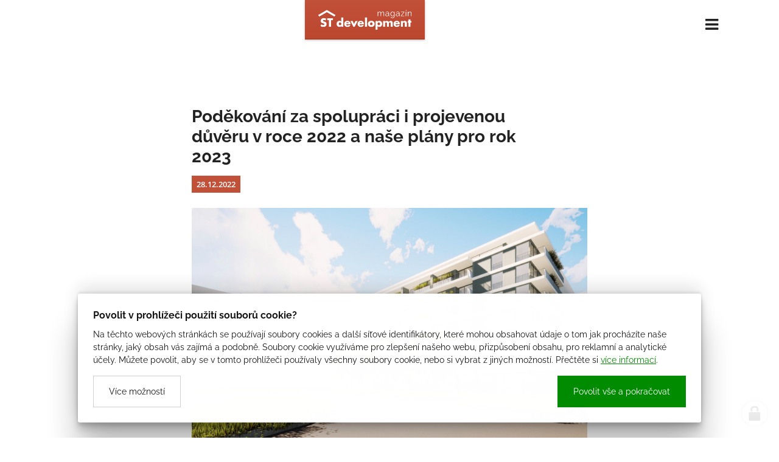

--- FILE ---
content_type: text/html; charset=utf-8
request_url: https://www.bydlenizlk.cz/podekovani-za-spolupraci-i-projevenou-duveru-v-roce-2022-a-nase-plany-pro-rok-2023?fbclid=IwAR1D6gkMzlXZorxMFtBo57oiIpl4F5Ur_Q8sevvYMQpbyfqrCnVZZf2K5Ok.
body_size: 9288
content:
<!doctype html><!-- icard: bootstraplayout3 -->
<!--[if lt IE 7 ]> <html class="ie6"> <![endif]-->
<!--[if IE 7 ]>    <html class="ie7"> <![endif]-->
<!--[if IE 8 ]>    <html class="ie8"> <![endif]-->
<!--[if IE 9 ]>    <html class="ie9"> <![endif]-->
<!--[if (gt IE 9)|!(IE)]><!--> <html lang="cs"> <!--<![endif]-->
<head>
    <meta charset="utf-8" />
    <meta http-equiv="Content-Type" content="text/html; charset=utf-8" />
    <meta name="generator" content="icard.cz platform | www.icard.cz | Bootstrap 3.3.2" />

    <title>Poděkování za spolupráci i projevenou důvěru v roce 2022 a naše plány pro rok 2023 - Magazín ST development</title>
    <link rel="shortcut icon" href="https://www.bydlenizlk.cz/cardskins/bs3.stdevelopment/favicon.ico" />
    <meta name="description" content="Rádi bychom touto cestou poděkovali našim klientům, obchodním partnerům i našim spolupracovníkům za rok plný horentní činnosti a výsledků." />
    <meta name="keywords" content="" />
    <meta property="og:title" content="Poděkování za spolupráci i projevenou důvěru v roce 2022 a naše plány pro rok 2023 - Magazín ST development" />
    <meta property="og:type" content="website" />
    <meta property="og:description" content="Rádi bychom touto cestou poděkovali našim klientům, obchodním partnerům i našim spolupracovníkům za rok plný horentní činnosti a výsledků." />
    <meta property="og:url" content="https://www.bydlenizlk.cz/podekovani-za-spolupraci-i-projevenou-duveru-v-roce-2022-a-nase-plany-pro-rok-2023" />
    <meta property="og:image" content="/cardfiles/card-13230/card-26260/img/thumbs/5bc14394f93166c65e7552815fbf70af.jpg" />
    <script src="https://www.bydlenizlk.cz/js/icardcore.min.js"></script>
    <script src="https://www.bydlenizlk.cz/rfw/twitter.bootstrap/3.3.2/js/bootstrap.min.js"></script>
    <link href="https://www.bydlenizlk.cz/rfw/twitter.bootstrap/3.3.2/css/bootstrap.min.css" rel="stylesheet" />
    <link href="https://www.bydlenizlk.cz/rfw/twitter.bootstrap/3.3.2/icard.bootstrap.css" rel="stylesheet" />
    <meta name="viewport" content="width=device-width, initial-scale=1, maximum-scale=3" />
    <script type="text/javascript">head.ready(function() { head.test((head.browser.ie && parseFloat(head.browser.version) < 9),['https://www.bydlenizlk.cz/js/respond.min.js'],[],function() {});});</script>
    <link rel="stylesheet" href="https://www.bydlenizlk.cz/css/icardcore.min.css?20260125" />
    
    

    <link rel="stylesheet" href="https://www.bydlenizlk.cz/cardskins/bs3.stdevelopment/_layout_newsDetail/template.css?20260125" />
    <!-- Global site tag (gtag.js) - Google Analytics -->
<script async src="https://www.googletagmanager.com/gtag/js?id=UA-91470127-9"></script>
<script>
  window.dataLayer = window.dataLayer || [];
  function gtag(){dataLayer.push(arguments);}
  gtag('js', new Date());

  gtag('config', 'UA-91470127-9');
</script>

    <!-- STYLES --->
<link rel="stylesheet" type="text/css" media="screen" href="https://www.bydlenizlk.cz/cardskins/bs3.stdevelopment/_temp/cssloader-2c2318a2422f.css?1635850578" id="tempcss" />
    </head>
<body data-lang="" class="page-13230 page-13231 page-26260 " id="page-26260" >
<div id="snippet-cookieManager-cookieManager">

<div class="cm-container">
    <div class="cookie-manager">
        <div class="cookieman-title">Povolit v prohlížeči použití souborů cookie?</div>
        <div class="cookieman-grid">
            <p>Na těchto webových stránkách se používají soubory cookies a další síťové identifikátory, které mohou obsahovat údaje o tom jak procházíte naše stránky, jaký obsah vás zajímá a podobně. Soubory cookie využíváme pro zlepšení našeho webu, přizpůsobení obsahu, pro reklamní a analytické účely. Můžete povolit, aby se v tomto prohlížeči používaly všechny soubory cookie, nebo si vybrat z jiných možností. 
            Přečtěte si
            <a rel="_blank" href="https://policies.google.com/technologies/cookies">více informací</a>.
            </p>
            <div class="cookie-manager-btn-grid">
                <a class="but but-pri" href="/podekovani-za-spolupraci-i-projevenou-duveru-v-roce-2022-a-nase-plany-pro-rok-2023?do=cookieManager-Setall">Povolit vše a pokračovat</a>
                <label for="cookie-manager-checkbox" class="but">Více možností</label>
            </div>
        </div>
        <input type="checkbox" id="cookie-manager-checkbox" class="cookie-manager-checkbox" />
        <div class="cookieman-settings">
<form action="/podekovani-za-spolupraci-i-projevenou-duveru-v-roce-2022-a-nase-plany-pro-rok-2023?do=cookieManager-cookieForm-submit" method="post" id="frm-cookieManager-cookieForm">            <hr />
            
            <div class="cookieman-setting">
                <div>
                    <div class="cookieman-setting-title">Základní Cookies</div>
                    <p>Tyto cookies jsou vyžadovány pro správnou funkčnost našich webových stránek a v našem systému je nelze vypnout..</p>
                </div>
                <div class="cookieman-setting-control">
                    <select disabled="true"><option>zapnuto</option></select>
                </div>
            </div>
            <div class="cookieman-setting">
                <div>
                    <div class="cookieman-setting-title">Google Tag Manager</div>
                    <p>Tyto cookies používáme k poskytování statistických informací o našich webových stránkách - používají se pro měření a zlepšování výkonu.</p>
                </div>
                <div class="cookieman-setting-control">
<select name="GOOGLE_TAG_MANAGER" id="frmcookieForm-GOOGLE_TAG_MANAGER"><option value="0">vypnuto</option><option value="1">zapnuto</option></select>                </div>
            </div>
            <div class="cookieman-setting">
                <div>
                    <div class="cookieman-setting-title">Facebook Pixel</div>
                    <p>Tyto cookies používáme k poskytování statistických informací o našich webových stránkách - používají se pro měření a zlepšování výkonu.</p>
                </div>
                <div class="cookieman-setting-control">
<select name="FACEBOOK_PIXEL" id="frmcookieForm-FACEBOOK_PIXEL"><option value="0">vypnuto</option><option value="1">zapnuto</option></select>                </div>
            </div>
            
            <div class="cookieman-form-butts"><input class="but but-pri" value="Uložit nastavení" type="submit" name="store" id="frmcookieForm-store" />
<div><!--[if IE]><input type=IEbug disabled style="display:none"><![endif]--></div>
</form>
        </div>
    </div>
</div>
<style>
    
    .cookie-manager {
        color:#008b00;
        --cookie-manager-back: 255,255,255;
        --cookie-manager-text: 20,20,20;
        --cookie-manager-pri-bkg: 0,139,0;
        --cookie-manager-pri-txt: 255,255,255;
        --cookie-manager-font-size: 14px;
        --cookie-manager-font-size-title: 16px;
        max-height:95vh;
        overflow-y: auto;
        background-color: rgb(var(--cookie-manager-back));
        padding: 25px;;
        text-align: left;
        font-size: var(--cookie-manager-font-size);
        color: rgb(var(--cookie-manager-text));
        max-width: 80vw;
        box-shadow: rgba(0, 0, 0, 0.25) 0px 54px 55px, rgba(0, 0, 0, 0.12) 0px -12px 30px, rgba(0, 0, 0, 0.12) 0px 4px 6px, rgba(0, 0, 0, 0.17) 0px 12px 13px, rgba(0, 0, 0, 0.09) 0px -3px 5px;
        margin:0 auto;
        font-weight: normal;
        animation: cm-slide-in-bottom 1s cubic-bezier(0.680, -0.550, 0.265, 1.550) 2s both;
        border-radius: 3px;
    }

    .cm-container { 
        position: fixed;
        z-index: 99999;
        bottom:25px;
        width:100%;
        perspective-origin: 50% 50%;
        perspective: 500px;
    }

    @keyframes cm-slide-in-bottom {
        0% {
            transform: translateY(100px);
            opacity: 0;
        }
        100% {
            transform: translateY(0);
            opacity: 1;
        }
    }

    .cookie-manager hr {
        margin: 15px 0;
        border-top: 1px solid rgba(var(--cookie-manager-text),.1);
    }
    .cookie-manager p {
        margin: 0 0 15px 0;
        line-height: 1.5;
        font-size: var(--cookie-manager-font-size);
    }

    .cookie-manager p a {
        color: rgb(var(--cookie-manager-pri-bkg));
        text-decoration: underline;
    }

    .cookie-manager .but {
        cursor: pointer;
        padding:15px 25px;
        background-color: transparent;
        border: 1px solid rgba(var(--cookie-manager-text),.2);
        color: rgb(var(--cookie-manager-text));
        text-decoration: none;
        display: block;
        text-align: center;
        transition: all 0.3s ease-in-out;
        margin-bottom:0;
        font-weight: normal;
    }

    .cookie-manager .but:hover {
        border: 1px solid rgba(var(--cookie-manager-text),1);
        color: rgb(var(--cookie-manager-text));
        transition: all 0.3s ease-in-out;
    }

    .cookie-manager .but.but-pri {
        border: 1px solid rgb(var(--cookie-manager-pri-bkg));
        background-color: rgb(var(--cookie-manager-pri-bkg));
        color: rgb(var(--cookie-manager-pri-txt));
        border-color: rgb(var(--cookie-manager-pri-bkg));
        font-weight: normal;
    }

    .cookie-manager .but.but-pri:hover { 
        background-color: rgba(var(--cookie-manager-pri-bkg),.8);
        border-color: rgba(var(--cookie-manager-pri-bkg),.8);
        transition: all 0.3s ease-in-out;
    }
    .cookieman-setting { 
        margin-bottom: 20px;
    }

    .cookieman-setting-title { 
        font-weight: bold;
        border-bottom: 1px solid rgb(var(--cookie-manager-pri-bkg));
        font-size: var(--cookie-manager-font-size-title);
    }

    .cookie-manager .cookieman-title {
        margin-bottom: 10px;
        font-weight: bold;
        font-size: var(--cookie-manager-font-size-title);
    }


    .cookieman-setting-control {
        text-align: right;
    }

    .cookieman-setting-control select,.cookieman-setting-control select:focus {
        font-size: var(--cookie-manager-font-size);
        border-radius: 0px;
        height: inherit;
        padding:5px;
        line-height: 1;
        color: rgb(var(--cookie-manager-text));
        background-color: rgb(var(--cookie-manager-back));
        border: 1px solid rgba(var(--cookie-manager-pri-bkg),.3);
    }

    .cookieman-setting-control select:focus {
        background:rgb(var(--cookie-manager-back));
        color: rgb(var(--cookie-manager-text));
        box-shadow: none;
    }

     .cookieman-setting-control select option {
        font-size: var(--cookie-manager-font-size);
        line-height: 1;
        background:rgb(var(--cookie-manager-back));
        color: rgb(var(--cookie-manager-text));
        padding:5px;
        border-radius: 0px;
     }


    .cookie-manager-btn-grid {
        /* min width to flex wrap */
        display: flex;
        flex-direction: row;
        justify-content: space-between;
        align-items: center;
        /* reverse items position */
        flex-direction: row-reverse;


        
    }

    @media (max-width: 768px) {
        .cookie-manager-btn-grid {
            display: block;
        }
        .cookie-manager .but.but-pri {
            margin-bottom: 10px;
        }
    }

    .cookieman-settings { 
        display: none;
    }

    #cookie-manager-checkbox {
        display: none;
    }

    #cookie-manager-checkbox:checked ~ .cookieman-settings {
        display: block;
    }

    /* style scrollbars inside the element */
    .cm-container::-webkit-scrollbar {
        width: 10px;
        height: 10px;
    }
    .cm-container::-webkit-scrollbar-track {
        background: #f1f1f1; 
    }
    .cm-container::-webkit-scrollbar-thumb {
        background: #888; 
    }
    .cm-container::-webkit-scrollbar-thumb:hover {
        background: #555; 
    }
    .cookieman-form-butts {
        text-align: right;
    }
    .cookieman-form-butts .but {
        display:inline-block;
    }

</style>
</div>

<div id="fb-root"></div>
<script>(function(d, s, id) {
  var js, fjs = d.getElementsByTagName(s)[0];
  if (d.getElementById(id)) return;
  js = d.createElement(s); js.id = id;
  js.src = 'https://connect.facebook.net/cs_CZ/sdk.js#xfbml=1&version=v2.11';
  fjs.parentNode.insertBefore(js, fjs);
}(document, 'script', 'facebook-jssdk'));</script>


<div id="wrapper" class="core-layout off-canvas-menu">

	<div id="top-menu">    <div class="w-snippet" id="snippet-persistentWidget-menuhomepage-widgetsnippet">
                    


<div class="core-theme-light core-menu">
	<div class="menu-wrapper">
		<div class="core-row">

		<div class="core-row core-col col-nav-outer show-on-large" data-flex="1/3 bottom">
			<ul class="col-nav-inner">
				<li><a href="/">Úvod</a></li>
				<li><a href="/#o-magazinu">O magazínu</a></li>
				<li><a href="/kontakt">Kontakt</a></li>
			</ul>
		</div>

		<div class="core-col core-menu-brand col-logo" data-flex="auto top">
			<a href="/">

<div class="componentImageWrapper" id="snippet-persistentWidget-menuhomepage-persistentImage-companyLogo-image">
        <img itemprop="url" class="componentImage" src="/cardfiles/card-13230/img/ebd54bd1569a3de2125eba4bdb507705.png" alt="" />
        <div class="componentImageOverlay"></div>

</div>
</a>
		</div>

		<div class="core-row core-col social-icons show-on-large" data-flex="1/3 bottom">
			<ul>
				<li><a href="http://facebook.com/STdevelopmentsro" title="Profil na Facebooku" target="_blank">
					<i class="fa fa-facebook" aria-hidden="true"></i>
				</a></li>
				<li><a href="https://www.stdevelopment.cz/" title="Oficiální web" target="_blank">
					<i class="fa fa-globe" aria-hidden="true"></i>
				</a></li>
			</ul>
		</div>

		<button id="btn-show-menu" class="core-row off-canvas-menu-wrap col-bars btn btn--off-canvas-menu hide-on-large" data-flex="center">
			<i class="fa fa-bars"></i>
		</button>
	</div>
	</div>
</div>

<div class="off-canvas-menu-body">
	<div class="core-row core-menu-items" data-flex="center">		
		<div id="close-and-scroll" class="core-row core-col col-links">
				<div class="core-row core-col col-nav-outer" data-flex="auto">
					<ul class="core-col col-link" data-flex="1/1">
						<li><a class="link01" href="/">Úvod</a></li>
						<li><a class="link02" href="/#o-magazinu">O magazínu</a></li>
						<li><a class="link03" href="/kontakt">Kontakt</a></li>
					</ul>
				</div>
			<div class="social-icons">
				<ul>
					<li><a href="https://www.facebook.com/SlunecniTerasy/" title="Profil na Facebooku" target="_blank">
					<i class="fa fa-facebook" aria-hidden="true"></i>
					</a></li>
					<li><a href="https://www.stdevelopment.cz/" title="Oficiální web" target="_blank">
						<i class="fa fa-globe" aria-hidden="true"></i>
					</a></li>
				</ul>
			</div>
		</div>
	</div>

	<button id="btn-close-menu" class="btn btn--close-menu" aria-label="Close menu"><i class="fa fa-close"></i></button>
</div>    </div>
    </div>

	<div class="core-container container-narrow core-theme-light news-detail">
		<div class="core-row">
			<div class="core-col" data-flex="1/1">
				<h1>Poděkování za spolupráci i projevenou důvěru v roce 2022 a naše plány pro rok 2023</h1>
			</div>
			<div class="core-col" data-flex="1/2">
				<div class="sh3 date"><span>28.12.2022</span></div>
			</div>
			<div class="core-col text-right" data-flex="1/2">
				<div class="fb-like" data-href="https://www.bydlenizlk.cz/podekovani-za-spolupraci-i-projevenou-duveru-v-roce-2022-a-nase-plany-pro-rok-2023" data-layout="button" data-action="like" data-size="small" data-show-faces="false" data-share="true"></div>
			</div>
		</div>
		<div class="core-row">
			<div class="core-col main-image" data-flex="1/1" data-objectfit="cover">


<div class="componentImageWrapper" id="snippet-image-main-image">
        <img itemprop="url" class="componentImage" src="/cardfiles/card-13230/card-26260/img/5bc14394f93166c65e7552815fbf70af.jpg" alt="" />
        <div class="componentImageOverlay"></div>

</div>
			</div>
		</div>
		<div class="core-row">
			<div class="core-col" data-flex="1/1">
		    	<div class="core-theme-grey perex">
		    		<p>Rádi bychom touto cestou poděkovali našim klientům, obchodním partnerům i našim spolupracovníkům za rok plný horentní činnosti a výsledků.</p>
		    	</div>
		    	<div class="content-wrapper">



<div class="">
    <div class="componentContainer ">

                    <div class="container-item item" id="default-item-1">

<div id="snippet-container-default-htmlInlineBlock-ce79c8ecc2710932218d5bf8017e569d-htmlinline">
    

<div class="componentHtmlInlineBlock  component-item" id="componentHtmlInlineBlock_ce79c8ecc2710932218d5bf8017e569d">
    <p style="text-align:justify;">Jako první projekt naší společnosti mimo město Uherské Hradiště jsme zrekonstruovali, vystavěli a úspěšně kompletně vyprodali projekt Rezidence Ševcovská Zlín. Zkolaudovali jsme dokonce s měsíčním předstihem oproti covidem narušeným plánům! První klienti si přebírali tedy své nové byty již před Vánocemi. <br /></p>
</div>

</div>                    </div>
                    <div class="container-item item" id="default-item-2">

<div class="componentImageWrapper" id="snippet-container-default-imageThumb-4b3f338a431b4638b367fa0437497364-imagethumb">

    


	    <a class="componentImageThumb" href="/cardfiles/card-13230/card-26260/img/6fb7738a74d40bbb97a2043d7315ee37.jpg" title="">
		    <img itemprop="url" src="/cardfiles/card-13230/card-26260/img/6fb7738a74d40bbb97a2043d7315ee37.jpg" alt="" />
	    </a>


</div>                    </div>
                    <div class="container-item item" id="default-item-3">

<div id="snippet-container-default-htmlInlineBlock-ca72842b20210dd2f67453ded702cfa3-htmlinline">
    

<div class="componentHtmlInlineBlock  component-item" id="componentHtmlInlineBlock_ca72842b20210dd2f67453ded702cfa3">
    <p style="text-align:justify;">Po akvizici našeho prvního projektu ve městě Přerov a nezbytných projekčních přípravách a úpravách jsme započali v listopadu s obsáhlou vnitřní demolicí historického domu v centru Přerova s vizí nového bytového projektu Rezidence Čechova. Revizí převzatého projektu jsme výrazně navýšili počty zejména malometrážních jednotek, z nichž část uvažujeme připravit, namísto přímého prodeje, k pronájmu. Razantní oživení na bezmála dvě desítky let spícím přerovském bytovém trhu se okamžitě odrazilo v zájmu klientů, což nás těší.</p>
</div>

</div>                    </div>
                    <div class="container-item item" id="default-item-4">

<div class="componentImageWrapper" id="snippet-container-default-imageThumb-d935a1cdfe504a77e9d5a2ea9c1eb4bc-imagethumb">

    


	    <a class="componentImageThumb" href="/cardfiles/card-13230/card-26260/img/cfdc37e3132a6ba42f1a31c0e45e4568.jpg" title="">
		    <img itemprop="url" src="/cardfiles/card-13230/card-26260/img/cfdc37e3132a6ba42f1a31c0e45e4568.jpg" alt="" />
	    </a>


</div>                    </div>
                    <div class="container-item item" id="default-item-5">

<div id="snippet-container-default-htmlInlineBlock-e5edfcb4cb5ad7159eb1462381dca146-htmlinline">
    

<div class="componentHtmlInlineBlock  component-item" id="componentHtmlInlineBlock_e5edfcb4cb5ad7159eb1462381dca146">
    <p style="text-align:justify;">V roce 2023 naše společnost nejprve dokončí a předá klientům čvrtý, poslední, dům projektu Sluneční terasy (ST IIII) Uherské Hradiště, abychom se mohli plně věnovat probíhající výstavbě - již delší dobu vyprodaného - projektu Bílé domy v Otrokovicích s cílem jej do konce léta dokončit, jakož i pokračování výstavby zmíněného přerovského projektu Rezidence Čechova. <br /></p>
</div>

</div>                    </div>
                    <div class="container-item item" id="default-item-6">
    

    

    <div id="componentContainer2_f758ef68918a7e70f607aea974f1f3f9" class="row-fluid componentContainer2 container-area component-item">
        <div class="span6 c1of2 cont1of2">


<div class="">
    <div class="componentContainer ">

                    <div class="container-item item" id="1componentContainer2_f758ef68918a7e70f607aea974f1f3f9-item-1">

<div class="componentImageWrapper" id="snippet-container-default-container2-f758ef68918a7e70f607aea974f1f3f9-container-1componentContainer2_f758ef68918a7e70f607aea974f1f3f9-imageThumb-6827c6e543bd073b2e28aa7654b58def-imagethumb">

    


	    <a class="componentImageThumb" href="/cardfiles/card-13230/card-26260/img/a39f671bd4fe00867e01d3111fd076a7.jpg" title="">
		    <img itemprop="url" src="/cardfiles/card-13230/card-26260/img/thumbs/a39f671bd4fe00867e01d3111fd076a7.jpg" alt="" />
	    </a>


</div>                    </div>
    </div>
</div>

</div>
        <div class="span6 c1of2 cont2of2">


<div class="">
    <div class="componentContainer ">

                    <div class="container-item item" id="2componentContainer2_f758ef68918a7e70f607aea974f1f3f9-item-1">

<div class="componentImageWrapper" id="snippet-container-default-container2-f758ef68918a7e70f607aea974f1f3f9-container-2componentContainer2_f758ef68918a7e70f607aea974f1f3f9-imageThumb-d3a237664d624d2c87b35e52ce7015f6-imagethumb">

    


	    <a class="componentImageThumb" href="/cardfiles/card-13230/card-26260/img/b8bcec5ce94d0eb2db4b04f7855ad2be.jpg" title="">
		    <img itemprop="url" src="/cardfiles/card-13230/card-26260/img/thumbs/b8bcec5ce94d0eb2db4b04f7855ad2be.jpg" alt="" />
	    </a>


</div>                    </div>
    </div>
</div>

</div>
    </div>
                    </div>
                    <div class="container-item item" id="default-item-7">

<div id="snippet-container-default-htmlInlineBlock-c2c8e36a1602b5f5b5573cb1aa789d6b-htmlinline">
    

<div class="componentHtmlInlineBlock  component-item" id="componentHtmlInlineBlock_c2c8e36a1602b5f5b5573cb1aa789d6b">
    <p>V novém roce a s novou studií připravujeme i novou výstavbu v Uherském Hradišti a to v podobě třetí varianty projektu Kotelna ve Staré Tenici.</p>
</div>

</div>                    </div>
                    <div class="container-item item" id="default-item-8">

<div class="componentImageWrapper" id="snippet-container-default-imageThumb-ccf42516bf7c6f0279647d1ddd2815c5-imagethumb">

    


	    <a class="componentImageThumb" href="/cardfiles/card-13230/card-26260/img/c8e7dafd621b0b6172fff20b70885f46.jpg" title="">
		    <img itemprop="url" src="/cardfiles/card-13230/card-26260/img/c8e7dafd621b0b6172fff20b70885f46.jpg" alt="" />
	    </a>


</div>                    </div>
                    <div class="container-item item" id="default-item-9">

<div id="snippet-container-default-htmlInlineBlock-3cb2161dfffb909e9c108df0a341d53e-htmlinline">
    

<div class="componentHtmlInlineBlock  component-item" id="componentHtmlInlineBlock_3cb2161dfffb909e9c108df0a341d53e">
    <p style="text-align:justify;">Také jsme započali přípravu studie a vrhneme se na povolování atraktivního bytového areálu Rezidence Sýpka v Otrokovicích, který nabídne jednotky jak k prodeji, tak k pronájmu.</p>
</div>

</div>                    </div>
                    <div class="container-item item" id="default-item-10">

<div class="componentImageWrapper" id="snippet-container-default-imageThumb-10fb0aa7ca1c9221d1369acc5d737c4c-imagethumb">

    


	    <a class="componentImageThumb" href="/cardfiles/card-13230/card-26260/img/1d3403f1e214ba3d90ad9d9396dbcd60.jpg" title="">
		    <img itemprop="url" src="/cardfiles/card-13230/card-26260/img/1d3403f1e214ba3d90ad9d9396dbcd60.jpg" alt="" />
	    </a>


</div>                    </div>
                    <div class="container-item item" id="default-item-11">

<div id="snippet-container-default-htmlInlineBlock-b582a3d04ebb384a6b57801a23d32e61-htmlinline">
    

<div class="componentHtmlInlineBlock  component-item" id="componentHtmlInlineBlock_b582a3d04ebb384a6b57801a23d32e61">
    <p>A aby tomu nebylo málo a nejednalo se pořád jen o bytové domy, chystáme se i na něco jiného, poprvé to budou rodinné domy, bližší informace už na jaře...a možná rovnou i zahájení prodeje. </p>
</div>

</div>                    </div>
    </div>
</div>

		    		<div class="author">autor článku: PR</div>
		    		<div class="fb-like" data-href="https://www.bydlenizlk.cz/podekovani-za-spolupraci-i-projevenou-duveru-v-roce-2022-a-nase-plany-pro-rok-2023" data-layout="button" data-action="like" data-size="small" data-show-faces="false" data-share="true"></div>
		    	</div>
			</div>
					</div>
	</div>

	<div class="footer">



<div class="">
    <div class="componentContainer ">

                    <div class="container-item item" id="detailFooter-item-1">
<div id="snippet-persistentContainer-detailFooter-persistentNews-0f5d443e1d184c6f819c1fb5a2713e42-news">
    

<div class="core-theme-grey">
    <div class="core-container grey-wrapper component-item componentNews" id="componentNews_0f5d443e1d184c6f819c1fb5a2713e42">
            <div class="core-row news-list news-list-small" data-flex="top gutter-xl">
                    <div class="core-row core-col" data-flex="1/3 no-gutter">
                        <div class="core-row core-col news-image" data-flex="1/1 no-gutter" data-objectfit="cover">
                            <a href="/rok-2023-hodnotime-jako-jeden-z-nejnarocnejsich">
                                <img src="/cardfiles/card-13230/card-27569/img/a5e4673765e6bd9e943429118158817b.jpg" alt="Poděkování za rok 2023 a plány do roku 2024 společnosti ST development" />
                            </a>
                        </div>
                        <div class="core-row core-col news-item-wrapper" data-flex="1/1 no-gutter">
                            <a href="/rok-2023-hodnotime-jako-jeden-z-nejnarocnejsich" class="news-item">
                                <div class="sh5 date">30.12.2023</div>
                                <h4 class="news-title">Poděkování za rok 2023 a plány do roku 2024 společnosti ST development</h2>
                                <p class="news-item">Se závěrem letošního roku jsme pro vás připravili krátkou bilanci všech našich projektů. Byl pro nás produktivní rok, který zároveň považujeme jako jeden z nejtěžších.…</p>
                            </a>
                        </div>
                    </div>
                    <div class="core-row core-col" data-flex="1/3 no-gutter">
                        <div class="core-row core-col news-image" data-flex="1/1 no-gutter" data-objectfit="cover">
                            <a href="/rodinne-domy-sykory-moderni-komfortni-bydleni-s-vybornou-lokalitou">
                                <img src="/cardfiles/card-13230/card-26688/img/47f6396f30a0ec9cb41c4a97adb9bc0a.jpg" alt="RODINNÉ DOMY SÝKORY - moderní, komfortní bydlení s výbornou lokalitou" />
                            </a>
                        </div>
                        <div class="core-row core-col news-item-wrapper" data-flex="1/1 no-gutter">
                            <a href="/rodinne-domy-sykory-moderni-komfortni-bydleni-s-vybornou-lokalitou" class="news-item">
                                <div class="sh5 date">30.4.2023</div>
                                <h4 class="news-title">RODINNÉ DOMY SÝKORY - moderní, komfortní bydlení s výbornou lokalitou</h2>
                                <p class="news-item">Po dlouholetých zkušenostech s výstavbou bytových domů se společnost ST development rozhodla rozšířit své portfolio a přichází se zcela novým projektem s názvem Rodinné…</p>
                            </a>
                        </div>
                    </div>
                    <div class="core-row core-col" data-flex="1/3 no-gutter">
                        <div class="core-row core-col news-image" data-flex="1/1 no-gutter" data-objectfit="cover">
                            <a href="/podekovani-za-spolupraci-i-projevenou-duveru-v-roce-2022-a-nase-plany-pro-rok-2023">
                                <img src="/cardfiles/card-13230/card-26260/img/5bc14394f93166c65e7552815fbf70af.jpg" alt="Poděkování za spolupráci i projevenou důvěru v roce 2022 a naše plány pro rok 2023" />
                            </a>
                        </div>
                        <div class="core-row core-col news-item-wrapper" data-flex="1/1 no-gutter">
                            <a href="/podekovani-za-spolupraci-i-projevenou-duveru-v-roce-2022-a-nase-plany-pro-rok-2023" class="news-item">
                                <div class="sh5 date">28.12.2022</div>
                                <h4 class="news-title">Poděkování za spolupráci i projevenou důvěru v roce 2022 a naše plány pro rok 2023</h2>
                                <p class="news-item">Rádi bychom touto cestou poděkovali našim klientům, obchodním partnerům i našim spolupracovníkům za rok plný horentní činnosti a výsledků.</p>
                            </a>
                        </div>
                    </div>
        	</div>
    </div>
</div>
</div>                    </div>
                    <div class="container-item item" id="detailFooter-item-2">
    <div class="w-snippet core-theme-light" id="snippet-persistentContainer-detailFooter-persistentWidget-67328a9756f8c3315e3ec0035cce0add-widgetsnippet">
                    

<div class="content-container">

	<div class="core-overlay fullfill hidden" data-posy="center" data-posx="center">


<div class="componentImageWrapper" id="snippet-persistentContainer-detailFooter-persistentWidget-67328a9756f8c3315e3ec0035cce0add-image-overlay67328a9756f8c3315e3ec0035cce0add_1-image">

</div>
	</div>

	<div class="core-section core-container core-height-auto">
		<div class="core-row" data-flex="top">
			<div class="core-col col-content">



<div class="">
    <div class="componentContainer ">

                    <div class="container-item item" id="secont67328a9756f8c3315e3ec0035cce0add_1-item-1">
<div id="[base64]">
    

<div class="component-item componentNeonForm" id="componentNeonForm_671f976d8f4fafea02684a8106a6ec65">

    


<div class="component-item subscribe-email" id="componentNeonForm_671f976d8f4fafea02684a8106a6ec65">
    <div class="core-row">
        <div class="core-col">
            <h3>Zajímá vás víc?</h3>
            <div class="sh4">Odebírejte náš newsletter</div>
            <div class="contact-form">
<form class="form form-signup" action="/podekovani-za-spolupraci-i-projevenou-duveru-v-roce-2022-a-nase-plany-pro-rok-2023?do=[base64]" method="post" id="[base64]">                    <div class="gdpr-checkbox">
<input class="checkbox" type="checkbox" name="gdpr_agreement" id="frmcustomizedForm-gdpr_agreement" /><label for="frmcustomizedForm-gdpr_agreement"><span>Souhlasím se  zpracováním osobních údajů</span></label>                    </div>
                    <div class="form-group">
<input class="form-control" placeholder="E-mail" type="text" name="email" id="frmcustomizedForm-email" required="required" data-nette-rules='{op:&#39;:filled&#39;,msg:"Položka &#39;Email&#39; musí být vyplněna."},{op:&#39;:email&#39;,msg:"Email byl zadán v chybném formátu, zkontrolujte prosím políčko Email"}' value="" />                    </div>
<input class="btn btn-primary" type="submit" name="send" id="frmcustomizedForm-send" value="ODEBÍRAT" /><div><input type="hidden" data-secure="69976" name="formhash" id="frmcustomizedForm-formhash" value="0" /><input type="hidden" name="formcreated" id="frmcustomizedForm-formcreated" value="icdagihcjg" /></div>
</form>
            </div>    
        </div>
    </div>
</div>

<style>
.gdpr-checkbox .checkbox { display: inline-block; margin: 0 5px 20px 5px; }
.gdpr-checkbox label { font-weight: 300; }
</style>        <script>$(function() { $("#componentNeonForm_671f976d8f4fafea02684a8106a6ec65 input[name=formhash]").val(parseInt($("#componentNeonForm_671f976d8f4fafea02684a8106a6ec65 input[name=formhash]").data("secure"))*3); });</script>
    </div>
</div>                    </div>
    </div>
</div>

			</div>
		</div>
	</div>
</div>
    </div>
                        </div>
                    <div class="container-item item" id="detailFooter-item-3">
    <div class="w-snippet" id="snippet-persistentContainer-detailFooter-persistentWidget-56d4b151812a817e233feaebd7a5827a-widgetsnippet">
                    

<div class="footer-copyright core-theme-light">
	<div class="core-container">
		<div class="core-row">
			<div class="core-col col-svg" data-flex="1/1">
							</div>
			<div class="core-col col-text" data-flex="1/1">
				<div class="text-inner">

<div id="snippet-persistentContainer-detailFooter-persistentWidget-56d4b151812a817e233feaebd7a5827a-htmlInlineBlock-text56d4b151812a817e233feaebd7a5827a_1-htmlinline">
    

<div class="componentHtmlInlineBlock  component-item" id="componentHtmlInlineBlock_text56d4b151812a817e233feaebd7a5827a_1">
    © 2018 <b>ST Development, s.r.o.</b>  |  web by <a href="http://icard.cz" target="_blank" title="Webdesign, Marketing, Multimédia - iCard.cz" rel="noreferrer noopener">iCard.cz</a>
</div>

</div>				</div>
			</div>
		</div>
	</div>
</div>
    </div>
                        </div>
    </div>
</div>

	</div>
</div>

<script>
  
$(window).scroll(function() {
	var clientHeight = document.querySelector('.advertisment-inner').clientHeight;

//console.log($(window).scrollTop());
  if (($(".footer").offset().top) < $(window).scrollTop() + clientHeight) {
    $(".advertisment-inner").removeClass("sticky");
    $(".advertisment-inner").addClass("eof");
  } else if (($(".perex").offset().top) < $(window).scrollTop()) {
  	$(".advertisment-inner").removeClass("eof");
    $(".advertisment-inner").addClass("sticky");
  } else {
    $(".advertisment-inner").removeClass("eof");
    $(".advertisment-inner").removeClass("sticky");
  }

});

</script>


<script>
head.ready(function() {
  $('a[href*="#"]:not([href="#"]):not([href="#slideshow"])').click(function() {
      if (location.pathname.replace(/^\//,'') == this.pathname.replace(/^\//,'') && location.hostname == this.hostname) {
        var target = $(this.hash);
        target = target.length ? target : $('[name=' + this.hash.slice(1) +']');
        if (target.length) {
          $('html, body').animate({
            scrollTop: target.offset().top - 81
          }, 1000);
          return false;
        }
      }
    });
 
});
</script>
<style>
.core-col.fullfill {
  overflow:hidden;
}
</style>
    <!-- 1769312703 -->


    <!-- JAVASCRIPTS LOADER START 1769312703 -->

<div id="snippet--js">    <script src="/cardskins/bs3.stdevelopment/templates/componentWidget/header_menuSide/default.js"></script><!-- js [_e1f13cd4c08c64e4d48a7e0ab31cfe07] -->
</div>    <!-- JAVASCRIPTS LOADER END -->


    <div class="loginpanel">
            <a rel="nofollow" class="icardloginbtn" title="Přihlásit se do administrace" href="/auth/login/podekovani-za-spolupraci-i-projevenou-duveru-v-roce-2022-a-nase-plany-pro-rok-2023?backlink=podekovani-za-spolupraci-i-projevenou-duveru-v-roce-2022-a-nase-plany-pro-rok-2023"></a>
    </div>

        <!--[if lte IE 6]>
    <div id="ie-message">
      POZOR! používáte zastaralý internetový prohlížeč! Z bezpečnostních důvodů je nutné jej aktualizovat na novější <a href="https://windows.microsoft.com/cs-cz/internet-explorer/download-ie" target="_new">IE</a>, <a href="https://www.getfirefox.com" target="_new">Firefox</a> nebo <a href="https://www.google.com/intl/cs/chrome/" target="_new">Chrome</a>.
    </div>
    <![endif]-->
    <!-- ADDITIONAL --><div id="snippet--additionalContent"></div>
    <div class="accesskeys" style="display:none">
        <a href="/" accesskey="0">Home</a>
        <a href="/" accesskey="1">Web map</a>
        <a href="/popr/" accesskey="2">Prohlášení o přístupnosti</a>
    </div>
    </body>
</html>


--- FILE ---
content_type: text/css
request_url: https://www.bydlenizlk.cz/cardskins/bs3.stdevelopment/_layout_newsDetail/template.css?20260125
body_size: 263
content:
@import "../template.css";
.news-detail h1 {
  max-width: 85%;
  margin: 50px auto 15px 0;
}
@media (max-width: 992px) {
  .news-detail h1 {
    max-width: 100%;
    padding: 0 15px;
  }
}
.news-detail .fb-like span {
  width: 152px !important;
}
@media (max-width: 992px) {
  .news-detail .date {
    margin-left: 15px;
  }
}
@media (max-width: 992px) {
  .news-detail .text-right {
    text-align: left;
    margin: 15px 0 0 15px;
  }
}
.news-detail .main-image {
  margin-top: 25px;
  height: 450px;
}
@media (max-width: 1400px) {
  .news-detail .main-image {
    height: 420px;
  }
}
@media (max-width: 1200px) {
  .news-detail .main-image {
    height: 390px;
  }
}
@media (max-width: 992px) {
  .news-detail .main-image {
    object-fit: none;
    height: auto;
  }
  .news-detail .main-image img {
    position: relative;
  }
}
.news-detail .perex {
  padding: 50px 30px;
  font-size: 115%;
}
.news-detail .perex p {
  margin: 0;
}
.news-detail .content-wrapper {
  padding: 40px 30px;
}
.news-detail .content-wrapper img {
  margin: 30px 0;
}
.news-detail .advertisment-wrapper {
  position: relative;
  padding: 30px;
}
.news-detail .advertisment-wrapper img {
  margin: 15px auto;
}
.news-detail .advertisment-wrapper .advertisment-inner {
  position: absolute;
  top: 0;
}
@media (max-width: 767px) {
  .news-detail .advertisment-wrapper .advertisment-inner {
    position: relative;
  }
}
.news-detail .advertisment-wrapper .sticky {
  position: fixed;
  top: 0;
  max-width: 500px;
}
@media (max-width: 1200px) {
  .news-detail .advertisment-wrapper .sticky {
    max-width: 455px;
  }
}
@media (max-width: 992px) {
  .news-detail .advertisment-wrapper .sticky {
    max-width: 345px;
  }
}
@media (max-width: 767px) {
  .news-detail .advertisment-wrapper .sticky {
    max-width: 100%;
    position: relative;
  }
}
.news-detail .advertisment-wrapper .eof {
  position: absolute;
  top: auto;
  bottom: 0;
}
@media (max-width: 767px) {
  .news-detail .advertisment-wrapper .eof {
    position: relative;
  }
}
.news-detail .author {
  font-size: 14px;
  padding: 15px 0 30px 0;
  font-style: italic;
  font-weight: 600;
}


--- FILE ---
content_type: text/css
request_url: https://www.bydlenizlk.cz/cardskins/bs3.stdevelopment/_temp/cssloader-2c2318a2422f.css?1635850578
body_size: 1165
content:
.col-nav-inner{list-style:none;padding:0;margin:0}.col-nav-inner li{display:inline-block;padding:0 18px 0 0;margin:0;line-height:15px}.core-menu{-webkit-transition:all 250ms ease-in-out;-moz-transition:all 250ms ease-in-out;-o-transition:all 250ms ease-in-out;transition:all 250ms ease-in-out;padding:0 0 45px 0;position:relative}.core-menu .cta{margin-right:20px}.core-menu .cta .btn{margin:0}.core-menu .menu-wrapper{max-width:1140px;margin:0 auto}.core-menu .col-logo{text-align:center}.core-menu .social-icons{margin:0 15px 0 0;text-align:right}.core-menu .social-icons ul{list-style:none;padding:0;margin:0 0 0 auto}.core-menu .social-icons ul li{margin:0 2px;padding:0;display:inline-block}.core-menu .social-icons ul li a{display:block;padding:0;text-align:center;width:26px;line-height:17px;font-size:17px;color:#222;transform-style:preserve-3d;-ms-transform:translateY(0);-webkit-transform:translateY(0);transform:translateY(0);-webkit-transition:transform .3s 0s ease,background-color .3s 0s ease;-moz-transition:transform .3s 0s ease,background-color .3s 0s ease;-ms-transition:transform .3s 0s ease,background-color .3s 0s ease;-o-transition:transform .3s 0s ease,background-color .3s 0s ease;transition:transform .3s 0s ease,background-color .3s 0s ease}.core-menu .social-icons ul li a:hover{transform-style:preserve-3d;-ms-transform:translateY(-2px);-webkit-transform:translateY(-2px);transform:translateY(-2px);-webkit-transition:transform .3s 0s ease,background-color .3s 0s ease;-moz-transition:transform .3s 0s ease,background-color .3s 0s ease;-ms-transition:transform .3s 0s ease,background-color .3s 0s ease;-o-transition:transform .3s 0s ease,background-color .3s 0s ease;transition:transform .3s 0s ease,background-color .3s 0s ease}.core-menu .core-menu-hamburger{display:none}.core-menu .core-menu-brand img{height:70px}.core-menu .core-menu-items li,.core-menu .core-menu-items ul{margin:0;padding:0;list-style:none}.core-menu .core-menu-items li{display:inline-block}.core-menu.core-menu-fixed{position:fixed;width:100%;z-index:1}.off-canvas-menu{margin-left:0;margin-right:0;-webkit-transition:margin .3s 0s ease;-moz-transition:margin .3s 0s ease;-ms-transition:margin .3s 0s ease;-o-transition:margin .3s 0s ease;transition:margin .3s 0s ease}.off-canvas-menu .off-canvas-menu-body{padding:100px 85px;position:fixed;top:0;width:600px;max-width:100%;height:100%;z-index:200;text-align:center;background:#222;right:-600px;-webkit-box-shadow:-5px 0 30px 0 rgba(20,20,20,0);-moz-box-shadow:-5px 0 30px 0 rgba(20,20,20,0);box-shadow:-5px 0 30px 0 rgba(20,20,20,0);-webkit-transition:right .3s 0s ease,transform .3s 0s ease;-moz-transition:right .3s 0s ease,transform .3s 0s ease;-ms-transition:right .3s 0s ease,transform .3s 0s ease;-o-transition:right .3s 0s ease,transform .3s 0s ease;transition:right .3s 0s ease,transform .3s 0s ease}.off-canvas-menu .off-canvas-menu-body .col-links,.off-canvas-menu .off-canvas-menu-body .col-links #snippet-widget-mainmenu-persistentMenu-menuPrimary-menu,.off-canvas-menu .off-canvas-menu-body .col-links .component-item,.off-canvas-menu .off-canvas-menu-body .core-menu-inner,.off-canvas-menu .off-canvas-menu-body ul,.off-canvas-menu .off-canvas-menu-body ul li,.off-canvas-menu .off-canvas-menu-body ul li a{display:block;width:100%}.off-canvas-menu .off-canvas-menu-body .col-links{margin-top:40px}.off-canvas-menu .off-canvas-menu-body .core-menu-items{height:100%}.off-canvas-menu .off-canvas-menu-body ul{list-style:none;padding:0;margin:0}.off-canvas-menu .off-canvas-menu-body ul a{color:#fff;-webkit-transition:all 250ms ease-in-out;-moz-transition:all 250ms ease-in-out;-o-transition:all 250ms ease-in-out;transition:all 250ms ease-in-out}.off-canvas-menu .off-canvas-menu-body ul a img{opacity:1;-webkit-transition:all 250ms ease-in-out;-moz-transition:all 250ms ease-in-out;-o-transition:all 250ms ease-in-out;transition:all 250ms ease-in-out}.off-canvas-menu .off-canvas-menu-body ul li{padding:0;margin:0;text-align:center}.off-canvas-menu .off-canvas-menu-body ul li a{font-size:30px;padding:10px 0}.off-canvas-menu .off-canvas-menu-body ul li a:hover{color:#c15038;text-decoration:none}.off-canvas-menu--open{margin-left:-600px;margin-right:600px;-webkit-transition:margin .3s 0s ease;-moz-transition:margin .3s 0s ease;-ms-transition:margin .3s 0s ease;-o-transition:margin .3s 0s ease;transition:margin .3s 0s ease}.off-canvas-menu--open .off-canvas-menu-body{right:0;-webkit-box-shadow:-5px 0 30px 0 rgba(20,20,20,.5);-moz-box-shadow:-5px 0 30px 0 rgba(20,20,20,.5);box-shadow:-5px 0 30px 0 rgba(20,20,20,.5);-webkit-transition:right .3s 0s ease,transform .3s 0s ease;-moz-transition:right .3s 0s ease,transform .3s 0s ease;-ms-transition:right .3s 0s ease,transform .3s 0s ease;-o-transition:right .3s 0s ease,transform .3s 0s ease;transition:right .3s 0s ease,transform .3s 0s ease}.off-canvas-menu-body{overflow-y:auto}.off-canvas-menu-body .btn--close-menu{position:absolute;right:14px;top:4px;font-size:28px;color:#fff;padding:15px}.off-canvas-menu-body .btn--close-menu:active,.off-canvas-menu-body .btn--close-menu:focus,.off-canvas-menu-body .btn--close-menu:hover{color:rgba(255,255,255,.85);box-shadow:none;outline:0}@media (max-width:999px){.off-canvas-menu .off-canvas-menu-body{padding:80px 40px;top:0;width:380px;right:-380px}.off-canvas-menu .off-canvas-menu-body .col-links{margin-top:30px}.off-canvas-menu .off-canvas-menu-body ul li a{font-size:26px;padding:6px 0}.off-canvas-menu--open{margin-left:-380px;margin-right:380px}.off-canvas-menu--open .off-canvas-menu-body{right:0}}@media (max-width:429px){.off-canvas-menu .off-canvas-menu-body{top:0;width:320px;right:-320px;padding:60px 40px}.off-canvas-menu .off-canvas-menu-body ul li a{font-size:24px;padding:5px 0}.off-canvas-menu--open{margin-left:-320px;margin-right:320px}.off-canvas-menu--open .off-canvas-menu-body{right:0}}@media (max-width:1399px){.off-canvas-menu .social-icons{margin:0;width:100%;position:absolute;bottom:60px;left:0;text-align:center}.off-canvas-menu .social-icons ul{list-style:none;padding:0;margin:0}.off-canvas-menu .social-icons ul:hover a{color:inherit}.off-canvas-menu .social-icons ul li{width:auto;margin:0 2px;padding:0;display:inline-block}.off-canvas-menu .social-icons ul li a{display:block;margin:0 auto;padding:0;text-align:center;width:42px;line-height:42px;font-size:17px;color:#222;background-color:#fff;-webkit-border-radius:21px;-moz-border-radius:21px;border-radius:21px;transform-style:preserve-3d;-ms-transform:translateY(0);-webkit-transform:translateY(0);transform:translateY(0);-webkit-transition:transform .3s 0s ease,background-color .3s 0s ease;-moz-transition:transform .3s 0s ease,background-color .3s 0s ease;-ms-transition:transform .3s 0s ease,background-color .3s 0s ease;-o-transition:transform .3s 0s ease,background-color .3s 0s ease;transition:transform .3s 0s ease,background-color .3s 0s ease}.off-canvas-menu .social-icons ul li a:hover{background-color:#c15038;transform-style:preserve-3d;-ms-transform:translateY(-2px);-webkit-transform:translateY(-2px);transform:translateY(-2px);color:inherit;-webkit-transition:transform .3s 0s ease,background-color .3s 0s ease;-moz-transition:transform .3s 0s ease,background-color .3s 0s ease;-ms-transition:transform .3s 0s ease,background-color .3s 0s ease;-o-transition:transform .3s 0s ease,background-color .3s 0s ease;transition:transform .3s 0s ease,background-color .3s 0s ease}}.btn{margin:0;padding:0;cursor:pointer;border:none;background:0 0}.off-canvas-menu-wrap.btn--off-canvas-menu{padding:0 15px;font-size:25px;line-height:50px}.off-canvas-menu-wrap.btn--off-canvas-menu:active,.off-canvas-menu-wrap.btn--off-canvas-menu:focus,.off-canvas-menu-wrap.btn--off-canvas-menu:hover{color:rgba(255,255,255,.85);box-shadow:none;outline:0}.content-container .col-content{padding:60px 0}.footer-copyright{padding:60px 0 30px 0}.footer-copyright .col-svg{text-align:center;position:relative}.footer-copyright .col-svg::after{content:'';display:block;width:100%;height:1px;background:rgba(230,217,215,.5);position:absolute;top:50%;left:0;z-index:10}.footer-copyright .col-svg img{max-width:60%;margin:auto;position:relative;z-index:20}.footer-copyright .col-text{text-align:center;font-size:14px}.footer-copyright .col-text .text-inner{padding:30px 15px}

--- FILE ---
content_type: application/javascript
request_url: https://www.bydlenizlk.cz/cardskins/bs3.stdevelopment/templates/componentWidget/header_menuSide/default.js
body_size: 408
content:
/*head.ready(function() {

  var origOffsetY = $('#top-menu').offset().top;

  function scroll () {
    if ($(window).scrollTop() >= origOffsetY) {
      $('#top-menu').addClass('sticky');
    } else {
      $('#top-menu').removeClass('sticky');
    }
  }

  document.onscroll = scroll;

});*/

/* OFF CANVAS MENU */
;(function(window) {

  'use strict';

  var openCtrl = document.getElementById('btn-show-menu'),
    closeCtrl = document.getElementById('btn-close-menu'),
    closeAndScroll01 = document.querySelector('#close-and-scroll ul li a.link01'),
    closeAndScroll02 = document.querySelector('#close-and-scroll ul li a.link02'),
    closeAndScroll03 = document.querySelector('#close-and-scroll ul li a.link03'),
    closeAndScroll04 = document.querySelector('#close-and-scroll ul li a.link04'),
    closeAndScroll05 = document.querySelector('#close-and-scroll ul li a.link05'),
    menuContainer = document.querySelector('.off-canvas-menu'),
    isOpen = false;

  function initSideMenu() {
    initSideMenuEvents(); 
  }

  function initSideMenuEvents() {

    $(openCtrl).click(showMenu);
    $(closeCtrl).click(hideMenu);

    $(closeAndScroll01).click(hideMenu);
    $(closeAndScroll02).click(hideMenu);
    $(closeAndScroll03).click(hideMenu);
    $(closeAndScroll04).click(hideMenu);
    $(closeAndScroll05).click(hideMenu);

    var menuOuter = $('.off-canvas-menu-body');
    $(document).mouseup(function(e) {
      if((!menuOuter.is(e.target) && menuOuter.has(e.target).length == 0 && isOpen)) {
        $('.off-canvas-menu').removeClass('off-canvas-menu--open');
        isOpen = false;
      }
    });
    
    $(document).keyup(function(ev) {
      if( ev.keyCode == 27 ) {
        hideMenu();
      }
    });
  }

  function showMenu() {
    if(!isOpen) {
      var me = $(menuContainer);
      me.addClass('off-canvas-menu--open');
      isOpen = true;
    }
  }

  function hideMenu() {
    if(isOpen) {
      var me = $(menuContainer);
      me.removeClass('off-canvas-menu--open');
      isOpen = false;
    }
  }

  initSideMenu();

})(window);

